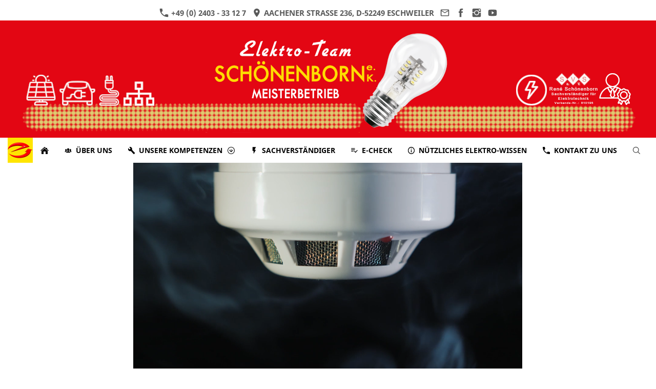

--- FILE ---
content_type: text/html; charset=utf-8
request_url: https://xn--elektro-schnenborn-n3b.de/unsere-kompetenzen/sicherheitstechnik/rauch-und-brandmeldeanlagen/
body_size: 14227
content:
<!DOCTYPE html> <html lang="de" class="sqr"> <head> <meta charset="UTF-8"> <title>Rauch und Brandmeldeanlagen</title> <meta name="viewport" content="width=device-width, initial-scale=1.0"> <link rel="canonical" href="https://www.xn--elektro-schnenborn-n3b.de/unsere-kompetenzen/sicherheitstechnik/rauch-und-brandmeldeanlagen/"> <link rel="icon" sizes="16x16" href="../../../images/pictures/ets-favicon.png?w=16&amp;h=16&amp;r=3&amp;s=c3bd8ab403bc2b337dd7628250187758b870dac0"> <link rel="icon" sizes="32x32" href="../../../images/pictures/ets-favicon.png?w=32&amp;h=32&amp;r=3&amp;s=325b1f618615bc30625819cba1956b985e1e6bdd"> <link rel="icon" sizes="48x48" href="../../../images/pictures/ets-favicon.png?w=48&amp;h=48&amp;r=3&amp;s=abeef6df0e71aab6be9f071b7f2895e7b2233c52"> <link rel="icon" sizes="96x96" href="../../../images/pictures/ets-favicon.png?w=96&amp;h=96&amp;r=3&amp;s=e7ee791f37ec07ef9df7366f5e4e9c02513b47fd"> <link rel="icon" sizes="144x144" href="../../../images/pictures/ets-favicon.png?w=144&amp;h=144&amp;r=3&amp;s=f5f438fc852bc7c94e0178058cb98f67799f2db8"> <link rel="icon" sizes="196x196" href="../../../images/pictures/ets-faviconios.png?w=192&amp;h=192&amp;r=3&amp;s=e3198a64ae6b21e4bf7e2ec345a4951f1519d8ed"> <link rel="apple-touch-icon-precomposed" sizes="152x152" href="../../../images/pictures/ets-faviconios.png?w=152&amp;h=152&amp;r=3&amp;s=225839f6f7883937cdf282548767971a9472cef4"> <link rel="apple-touch-icon-precomposed" sizes="167x167" href="../../../images/pictures/ets-faviconios.png?w=167&amp;h=167&amp;r=3&amp;s=d3d004649df6425893f1946fc3bbda6ec950b7cc"> <link rel="apple-touch-icon-precomposed" href="../../../images/pictures/ets-faviconios.png?w=180&amp;h=180&amp;r=3&amp;s=143ea0a8d0a70cc752bd59b87602dfa2c5988bb9"> <meta name="generator" content="SIQUANDO Pro (#5133-1937)"> <meta name="copyright" content="2023 Elektro-Team Schoenenborn e.K."> <meta name="Developer" content="ONLINX Webdesign"> <meta name="description" content="Das Elektro-Team Schönenborn e.K. ist Ihr zuverlässiger Partner für die Planung, Installation und Wartung von Rauch- und Brandmeldeanlagen, die den Schutz von Menschen und Sachwerten gewährleisten."> <link rel="stylesheet" href="../../../classes/plugins/ngpluginlightbox/css/"> <link rel="stylesheet" href="../../../classes/plugins/ngplugintypography/css/"> <link rel="stylesheet" href="../../../classes/plugins/ngpluginlazyload/css/style.css"> <link rel="stylesheet" href="../../../classes/plugins/ngplugincookiewarning/css/"> <link rel="stylesheet" href="../../../classes/plugins/ngpluginlayout/ngpluginlayoutflexr/css/"> <link rel="stylesheet" href="../../../classes/plugins/ngpluginparagraph/ngpluginparagraphtileone/css/style.css"> <script src="../../../js/jquery.js"></script> <script src="../../../classes/plugins/ngpluginlightbox/js/lightbox.js"></script> <script src="../../../classes/plugins/ngpluginlazyload/js/lazyload.js"></script> <script src="../../../classes/plugins/ngpluginprotectpictures/js/protectpictures.js"></script> <script src="../../../classes/plugins/ngplugincookiewarning/js/"></script> <script src="../../../classes/plugins/ngpluginobfuscatemailto/js/obfuscatemailto.js"></script> <script src="../../../classes/plugins/ngpluginlayout/ngpluginlayoutflexr/js/sliderfixed.js"></script> <script src="../../../classes/plugins/ngpluginlayout/ngpluginlayoutflexr/js/super.js"></script> <script src="../../../classes/plugins/ngpluginlayout/ngpluginlayoutflexr/js/searchbox.js"></script> <style> <!-- #ngparatile-w7e741d110906467f218788611625436 .ngparatile { background-color:#f80609;border-radius:15px;overflow:hidden;box-shadow:0 0 15px rgba(0,0,0,0.35) } #ngparatile-w7e741d110906467f218788611625436 .ngparatile-part-text { padding:30px; } #ngparatile-w7e741d110906467f218788611625436 .ngparatile-part-text h3 { color:#ffffff;font-size:20px;font-weight:bold;text-transform:none;text-align:left; } #ngparatile-w7e741d110906467f218788611625436 .ngparatile-part-text p, #ngparatile-w7e741d110906467f218788611625436 .ngparatile-part-text p a, #ngparatile-w7e741d110906467f218788611625436 .ngparatile-part-text p a:hover { color: #ffffff;font-size:16px;font-weight:normal;text-transform:none;text-align:left; } #ngparatile-w7e741d110906467f218788611625436 .ngparatile-link a { border-radius:5px;color:#ffffff;font-size:16px;font-weight:normal;text-transform:uppercase;text-align:left;display:inline-block;border: 1px solid #ffffff;padding: 10px 14px;text-decoration: none; } #ngparatile-w7e741d110906467f218788611625436 .ngparatile-link { display: flex; flex-wrap: wrap; gap: 12px; margin-top: 18px; } @media (min-width: 1024px) { #ngparatile-w7e741d110906467f218788611625436 .ngparatile:nth-child(1) .ngparatile-part-picture { background-image:url(../../../images/pictures/fire-alarm-system.jpg?w=960&r=7&s=a937ddf4aae80ed6058cd18670a6f6657373d38d) } #ngparatile-w7e741d110906467f218788611625436 .ngparatile { width:100% } } @media (max-width: 1023px) { #ngparatile-w7e741d110906467f218788611625436 .ngparatile:nth-child(1) .ngparatile-part-picture { background-image:url(../../../images/pictures/fire-alarm-system.jpg?w=1024&h=1024&r=3&s=4569471da638fdd4d9cb094d6184a6f7a15fb951) } #ngparatile-w7e741d110906467f218788611625436 .ngparatile { margin-bottom:30px } #ngparatile-w7e741d110906467f218788611625436 .ngparatile-part-picture { padding-top:100.000% } #ngparatile-w7e741d110906467f218788611625436 .ngparatile:last-child { margin-bottom:0 } } #ngparatile-w7e741d110906467f218788611625436 { margin-left:30px;margin-right:30px } #ngparatile-w7e741d110b2b1f3ae18788611625436 .ngparatile { background-color:#f80609;border-radius:15px;overflow:hidden;box-shadow:0 0 2px rgba(0,0,0,0.35) } #ngparatile-w7e741d110b2b1f3ae18788611625436 .ngparatile-part-text { padding:30px; } #ngparatile-w7e741d110b2b1f3ae18788611625436 .ngparatile-part-text h3 { color:#ffffff;font-size:20px;font-weight:bold;text-transform:none;text-align:left; } #ngparatile-w7e741d110b2b1f3ae18788611625436 .ngparatile-part-text p, #ngparatile-w7e741d110b2b1f3ae18788611625436 .ngparatile-part-text p a, #ngparatile-w7e741d110b2b1f3ae18788611625436 .ngparatile-part-text p a:hover { color: #ffffff;font-size:16px;font-weight:normal;text-transform:none;text-align:left; } #ngparatile-w7e741d110b2b1f3ae18788611625436 .ngparatile-link a { border-radius:5px;color:#ffffff;font-size:16px;font-weight:normal;text-transform:uppercase;text-align:left;display:inline-block;border: 1px solid #ffffff;padding: 10px 14px;text-decoration: none; } #ngparatile-w7e741d110b2b1f3ae18788611625436 .ngparatile-link { display: flex; flex-wrap: wrap; gap: 12px; margin-top: 18px; } @media (min-width: 1024px) { #ngparatile-w7e741d110b2b1f3ae18788611625436 .ngparatile:nth-child(1) .ngparatile-part-picture { background-image:url(../../../images/pictures/brand.jpg?w=960&r=1&s=aff1757481e969ab8acf1d6091fe0782c6b33e25);padding-bottom:33.333% } #ngparatile-w7e741d110b2b1f3ae18788611625436 .ngparatile:nth-child(2) .ngparatile-part-picture { background-image:url(../../../images/pictures/gesetz.jpg?w=960&r=1&s=10443cc295898a0e34a365e6be6b013c05a7500a);padding-bottom:33.333% } #ngparatile-w7e741d110b2b1f3ae18788611625436 .ngparatile { width:calc( 50% - 2px) } } @media (max-width: 1023px) { #ngparatile-w7e741d110b2b1f3ae18788611625436 .ngparatile:nth-child(1) .ngparatile-part-picture { background-image:url(../../../images/pictures/brand.jpg?w=1024&h=1024&r=3&s=9b6f90e71089f4e905f97cce43b8c5fa5ac6f398) } #ngparatile-w7e741d110b2b1f3ae18788611625436 .ngparatile:nth-child(2) .ngparatile-part-picture { background-image:url(../../../images/pictures/gesetz.jpg?w=1024&h=1024&r=3&s=6b30b0ea04781bfe969617e1e7bf8e7e309315ce) } #ngparatile-w7e741d110b2b1f3ae18788611625436 .ngparatile { margin-bottom:5px } #ngparatile-w7e741d110b2b1f3ae18788611625436 .ngparatile-part-picture { padding-top:100.000% } #ngparatile-w7e741d110b2b1f3ae18788611625436 .ngparatile:last-child { margin-bottom:0 } } #ngparatile-w7e741d110b2b1f3ae18788611625436 { margin-left:5px;margin-right:5px } #ngparatile-w7e741d11090761fc618788611625436 .ngparatile { background-color:#f80609;border-radius:15px;overflow:hidden;box-shadow:0 0 15px rgba(0,0,0,0.35) } #ngparatile-w7e741d11090761fc618788611625436 .ngparatile-part-text { padding:30px; } #ngparatile-w7e741d11090761fc618788611625436 .ngparatile-part-text h3 { color:#ffffff;font-size:20px;font-weight:bold;text-transform:none;text-align:left; } #ngparatile-w7e741d11090761fc618788611625436 .ngparatile-part-text p, #ngparatile-w7e741d11090761fc618788611625436 .ngparatile-part-text p a, #ngparatile-w7e741d11090761fc618788611625436 .ngparatile-part-text p a:hover { color: #ffffff;font-size:16px;font-weight:normal;text-transform:none;text-align:left; } #ngparatile-w7e741d11090761fc618788611625436 .ngparatile-link a { border-radius:5px;color:#ffffff;font-size:16px;font-weight:bold;text-transform:uppercase;text-align:center;display:inline-block;border: 1px solid #ffffff;padding: 10px 14px;text-decoration: none; } #ngparatile-w7e741d11090761fc618788611625436 .ngparatile-link { display: flex; flex-wrap: wrap; gap: 12px; margin-top: 18px;justify-content: center; } @media (min-width: 1024px) { #ngparatile-w7e741d11090761fc618788611625436 .ngparatile { width:100% } } @media (max-width: 1023px) { #ngparatile-w7e741d11090761fc618788611625436 .ngparatile { margin-bottom:30px } #ngparatile-w7e741d11090761fc618788611625436 .ngparatile-part-picture { padding-top:100.000% } #ngparatile-w7e741d11090761fc618788611625436 .ngparatile:last-child { margin-bottom:0 } } #ngparatile-w7e741d11090761fc618788611625436 { margin-left:30px;margin-right:30px } --> </style> <!-- START-NGCON [googleanalytics] --> <!-- Google tag (gtag.js) --> <script async src="https://www.googletagmanager.com/gtag/js?id=G-M5DGE62TXH"></script> <script>
			window.dataLayer = window.dataLayer || [];
			function gtag() {
				dataLayer.push(arguments);
			}
			function sqpGetCookie() {
				const name = 'ngcc=',
						ca = document.cookie.split(';');
				for (let i = 0; i < ca.length; i++) {
					let c = ca[i];
					while (c.charAt(0) === ' ') c = c.substring(1);
					if (c.indexOf(name) === 0) return c.substring(name.length, c.length);
				}
				return undefined;
			}
			function sqpGetGoogleGrant(name) {
				const cookies = sqpGetCookie();
				if (cookies === undefined) return 'denied';
				if (cookies === '*') return 'granted';
				return (cookies.split(',').includes(name)) ? 'granted' : 'denied';
			}
			gtag('consent', 'default', {
				'ad_storage': sqpGetGoogleGrant('googleadstorage'),
				'analytics_storage': sqpGetGoogleGrant('googleanalyticsstorage'),
				'ad_user_data': sqpGetGoogleGrant('googleaduserdata'),
				'ad_personalization': sqpGetGoogleGrant('googleadpersonalization')
			});
			gtag('js', new Date());
			gtag('config', 'G-M5DGE62TXH');
		</script> <!-- END-NGCON --> <!-- Google tag (gtag.js) --> <script async src="https://www.googletagmanager.com/gtag/js?id=G-M5DGE62TXH"></script> <script>
  window.dataLayer = window.dataLayer || [];
  function gtag(){dataLayer.push(arguments);}
  gtag('js', new Date());

  gtag('config', 'G-M5DGE62TXH');
</script> <meta name="google-site-verification" content="1gdkZY4BqHXFpNsUMn4Re2CVOa36vVGtgTNNha4x1Ls" /> </head> <body> <div id="outercontainer"> <div id="filltop"> <div id="contactcontainer"> <div id="contact"> <a href="tel:+49240333127"><svg width="24" height="24" viewBox="0 0 24.00 24.00"><path fill="currentColor" d="M 5.42457,10.521C 7.18458,13.98 10.0199,16.8029 13.4789,18.5754L 16.168,15.8862C 16.4974,15.5568 16.9868,15.447 17.4141,15.5926C 18.7831,16.0461 20.262,16.2897 21.7778,16.2897C 22.4498,16.2897 23,16.8399 23,17.5119L 23,21.7777C 23,22.4497 22.4498,22.9999 21.7778,22.9999C 10.301,22.9999 1.00002,13.6995 1.00002,2.22212C 1.00002,1.55014 1.55026,0.999901 2.22224,0.999901L 6.50002,0.999901C 7.17201,0.999901 7.72225,1.55014 7.72225,2.22212C 7.72225,3.7499 7.96693,5.21681 8.41866,6.5852C 8.55361,7.0131 8.4557,7.49001 8.1131,7.8319L 5.42457,10.521 Z "/></svg>&nbsp;+49 (0) 2403 - 33 12 7</a> <span><svg width="24" height="24" viewBox="0 0 24.00 24.00"><path fill="currentColor" d="M 12,1.00006C 7.74292,1.00006 4.30002,4.44296 4.30002,8.70006C 4.30002,14.4751 12,23.0001 12,23.0001C 12,23.0001 19.7,14.4751 19.7,8.70006C 19.7,4.44296 16.2571,1.00006 12,1.00006 Z M 12,11.4501C 10.4821,11.4501 9.25002,10.218 9.25002,8.70006C 9.25002,7.18215 10.4821,5.95006 12,5.95006C 13.5179,5.95006 14.75,7.18215 14.75,8.70006C 14.75,10.218 13.5179,11.4501 12,11.4501 Z "/></svg>&nbsp;Aachener Straße 236, D-52249 Eschweiler</span> <a title="Senden Sie uns eine E-Mail-Nachricht" href="mailto:aW5mb0BlbGVrdHJvc2Nob2VuZW5ib3JuLmRl@invalid"><svg width="24" height="24" viewBox="0 0 24.00 24.00"><path fill="currentColor" d="M 20.8,3.19991L 3.19999,3.19991C 1.98988,3.19991 1.01076,4.18981 1.01076,5.39991L 0.999988,18.5999C 0.999988,19.8095 1.98988,20.7999 3.19999,20.7999L 20.8,20.7999C 22.0096,20.7999 23,19.8095 23,18.5999L 23,5.39991C 23,4.18981 22.0096,3.19991 20.8,3.19991 Z M 20.8,18.5999L 3.19999,18.5999L 3.19999,7.59991L 12,13.0999L 20.8,7.59991L 20.8,18.5999 Z M 12,10.8999L 3.19999,5.39991L 20.8,5.39991L 12,10.8999 Z "/></svg></a> <a title="Unsere Facebook-Seite besuchen" target="_blank" href="https://www.facebook.com/profile.php?id=100063767575083"><svg width="24" height="24" viewBox="0 0 24.00 24.00"><path fill="currentColor" d="M 13.8333,8.33334L 13.8333,6.15052C 13.8333,5.16512 14.051,4.66667 15.5807,4.66667L 17.5,4.66667L 17.5,1L 14.2974,1C 10.3729,1 9.07813,2.79896 9.07813,5.88697L 9.07813,8.33334L 6.5,8.33334L 6.5,12L 9.07813,12L 9.07813,23L 13.8333,23L 13.8333,12L 17.0646,12L 17.5,8.33334L 13.8333,8.33334 Z "/></svg></a> <a title="Unsere Fotos auf Instagram" target="_blank" href="https://www.instagram.com/elektro_team_schonenborn/"><svg width="24" height="24" viewBox="0 0 24.00 24.00"><path fill="currentColor" d="M 11.9714,7.37845C 14.5026,7.37845 16.5547,9.43049 16.5547,11.9618C 16.5547,14.4931 14.5026,16.5451 11.9714,16.5451C 9.44006,16.5451 7.38802,14.4931 7.38802,11.9618C 7.38802,9.43049 9.44006,7.37845 11.9714,7.37845 Z M 7.49144,7.43882C 6.72245,8.20782 6.17309,9.13542 5.8739,10.1667L 1,10.1667L 1,3.69271C 1,2.17392 2.2885,1.00001 3.80729,1.00001L 20.3073,1.00001C 21.8261,1.00001 23,2.17392 23,3.69271L 23,10.1667L 18.1833,10.1667C 17.8842,9.13542 17.3348,8.21137 16.5659,7.4424C 15.3539,6.23044 13.7426,5.55228 12.0286,5.55228C 10.3147,5.55228 8.70338,6.22689 7.49144,7.43882 Z M 21.1667,5.76668L 21.1667,3.56666C 21.1667,3.16162 20.8383,2.83334 20.4333,2.83334L 18.2333,2.83334C 17.8283,2.83334 17.5,3.16167 17.5,3.56666L 17.5,5.76668C 17.5,6.17172 17.8284,6.5 18.2333,6.5L 20.4333,6.5C 20.8384,6.5 21.1667,6.17166 21.1667,5.76668 Z M 16.5659,16.5134C 17.7756,15.3037 18.4427,13.6615 18.4452,12L 23,12L 23,20.1927C 23,21.7115 21.8261,23 20.3073,23L 3.80729,23C 2.2885,23 1,21.7115 1,20.1927L 1,12L 5.61209,12C 5.61461,13.6615 6.28171,15.3073 7.49144,16.517C 8.70338,17.7289 10.3147,18.3856 12.0286,18.3856C 13.7426,18.3856 15.3539,17.7254 16.5659,16.5134 Z "/></svg></a> <a title="Zu unserem YouTube Video-Kanal" target="_blank" href="https://www.youtube.com/@Elektro-Team-Schonenborn"><svg width="24" height="24" viewBox="0 0 24.00 24.00"><path fill="currentColor" d="M 22.8582,7.39283C 22.8582,5.45886 21.4356,3.9031 19.6779,3.9031C 17.2969,3.79136 14.8687,3.74838 12.389,3.74838C 12.26,3.74838 12.1311,3.74838 12.0022,3.74838C 11.8732,3.74838 11.7443,3.74838 11.6154,3.74838C 9.13988,3.74838 6.70737,3.79136 4.32645,3.9031C 2.57299,3.9031 1.15044,5.46746 1.15044,7.40143C 1.043,8.93142 0.995719,10.4614 1.00002,11.9914C 0.995719,13.5214 1.043,15.0514 1.14614,16.5856C 1.14614,18.5196 2.56869,20.0883 4.32214,20.0883C 6.82342,20.2043 9.38916,20.2559 11.9979,20.2516C 14.6109,20.2602 17.168,20.2086 19.6736,20.0883C 21.4314,20.0883 22.8539,18.5196 22.8539,16.5856C 22.957,15.0514 23.0043,13.5214 23,11.9871C 23.0086,10.4571 22.9613,8.92712 22.8582,7.39283 Z M 9.89628,16.2075L 9.89628,7.76244L 16.128,11.9828L 9.89628,16.2075 Z "/></svg></a> </div> </div> <div id="logocontainer"> <div id="logo"><a href="../../.."><img width="1200" height="199" src="../../../images/pictures/ets-logo-final.png?w=1200&amp;h=199&amp;s=c3700288158b75f6108dca75211f9e67c951c955" alt="etsek" srcset="../../../images/pictures/ets-logo-final.png?w=1200&amp;h=199&amp;s=c3700288158b75f6108dca75211f9e67c951c955 1x, ../../../images/pictures/ets-logo-final.png?w=1920&amp;h=398&amp;s=d64748db98ba13ce5e829c0f4748ba6c9e003636 2x" ></a></div> </div> <div id="navplaceholder"></div> <div id="navcontainer"> <div id="nav" data-animate="true"> <div> <a href="#" class="sqrnavhide">Navigation ausblenden</a> <a href="#" class="sqrnavshow">Navigation einblenden</a> </div> <ul> <li class="sqrnavlogo"><a href="../../.."><img width="49" height="49" class="sqrlogo" src="../../../images/pictures/ets-faviconios.png?w=49&amp;h=49&amp;s=7e348a5b3e3ad6beb52f9c332986b932cf613826" alt="ets" srcset="../../../images/pictures/ets-faviconios.png?w=49&amp;h=49&amp;s=7e348a5b3e3ad6beb52f9c332986b932cf613826 1x, ../../../images/pictures/ets-faviconios.png?w=98&amp;h=98&amp;s=c2e0af9a7338cb7285b75ff026c304910b63f25f 2x" ></a></li> <li class="sqrnavhome"><a title="Startseite" href="../../../"><span>Startseite</span></a></li> <li> <a href="../../../ueber-uns/"> <span><svg width="64" height="64" viewBox="0 0 64.00 64.00" enable-background="new 0 0 64.00 64.00" xml:space="preserve" class="sqpnavicon"> <path fill="currentColor" d="M 43.2169,41.4879C 46.5904,42.6566 48.7349,45.7892 48.7349,49.3434L 45.3494,49.3434L 15.241,49.3434C 15.241,46.7289 16.3374,44.3073 18.4458,42.753C 20.253,41.4036 22.253,41.1988 24.4217,40.753C 25.2289,40.5843 27.241,40.1987 27.4819,39.2831C 27.7229,38.3675 27.6988,37.3554 27.7108,36.4157C 27.7229,36.1024 27.6145,36.0784 27.3976,35.8374C 26.9638,35.3433 26.5904,34.8012 26.4097,34.1627C 26.1446,33.2108 26.0361,32.2108 25.9397,31.235C 24.8434,31.5362 24.6747,29.3313 24.4819,28.7168C 24.3494,28.2832 23.7229,25.8012 24.8916,26.1506C 24.5301,25.5 24.4096,24.6928 24.3253,23.9699C 24.1325,22.3795 24.0843,20.7289 24.6627,19.2108C 25.8675,16.0904 29.0964,14.5482 32.3133,14.6566C 35.4819,14.753 38.482,16.5121 39.4578,19.6446C 39.9277,21.1506 39.8313,22.8374 39.5903,24.3795C 39.5061,24.9699 39.3856,25.6205 39.0844,26.1506C 40.3373,25.765 39.5301,28.5844 39.3976,28.994C 39.2169,29.5843 39.0844,31.5241 38.0362,31.235C 37.9157,32.4639 37.8554,33.9217 37.2048,35.006C 37.0362,35.2831 36.265,35.9216 36.265,36.2228L 36.3012,37.5964C 36.3373,38.1747 36.3373,38.8253 36.5301,39.3795C 36.735,39.9458 37.7108,40.1506 38.2048,40.3192C 39.8313,40.8855 41.5904,40.9216 43.2169,41.4879 Z M 18.4096,40.006C 17.3253,40.5723 16.3253,41.3554 15.506,42.2591C 15.3373,42.4398 14.7349,43.5602 14.5783,43.5602L 11.6024,43.5602L 5,43.5602C 5,41.1506 6.56626,39.4397 8.67469,38.741C 9.43371,38.488 11.9518,38.259 12.2891,37.3915C 12.506,36.8374 12.3976,36.0784 12.3615,35.488C 11.1566,35.5843 9.46989,35.3434 8.46985,34.6326C 8.20483,34.4519 8.87954,33.5844 9.01202,33.2349C 9.18074,32.7771 9.28916,32.3072 9.36147,31.8253C 9.51807,30.7048 9.46989,29.5723 9.43371,28.4518C 9.37346,26.4879 9.31322,24.3434 10.4217,22.6205C 11.4217,21.0543 13.1928,20.4398 14.9879,20.4398C 17.8916,20.4398 20.1687,21.9217 20.7108,24.8735C 21.0723,26.8012 20.7711,28.753 20.8915,30.6928C 20.9518,31.6807 21.1325,32.6686 21.5421,33.5722C 21.6747,33.8615 22.1807,34.3916 21.8916,34.6085L 21.1084,35.018C 20.4578,35.2711 19.759,35.4157 19.0723,35.5C 18.9036,35.5241 18.1446,35.476 18.0241,35.5964C 17.8554,35.753 17.9759,36.7169 17.9879,36.9337C 18.0241,37.4157 18.1446,37.5723 18.5783,37.741C 19.2771,38.0181 20.9397,38.1386 21.4217,38.753C 21.6747,39.0783 21.5181,39.3073 21.1807,39.3434C 20.3012,39.4277 19.4217,39.5241 18.6024,39.9097L 18.506,39.9578L 18.4096,40.006 Z M 55.2771,38.729C 57.3976,39.4277 58.9759,41.1506 59,43.5722L 49.3373,43.5722C 49.0722,42.6084 48.0964,41.8133 47.3735,41.2228C 46.4096,40.4397 45.3132,39.7531 44.0722,39.5241C 43.6867,39.4519 42.1325,39.6446 42.494,38.8734C 42.7349,38.3554 43.5542,38.3193 44.0481,38.1868C 44.5301,38.0542 45.8192,37.8856 45.9518,37.2952C 45.9879,37.1386 46.0723,35.6204 45.9518,35.6204C 45.2289,35.5964 44.506,35.5 43.8072,35.3314C 43.3493,35.2229 42.8915,35.0783 42.4699,34.8614C 41.7108,34.4759 42.1445,34.247 42.4457,33.5964C 44.1927,29.7169 41.1807,22.9458 46.2892,20.8976C 48.0603,20.1747 50.506,20.2109 52.1567,21.235C 53.9879,22.3675 54.518,24.5723 54.5663,26.5844C 54.6265,29.0061 54.0361,31.8012 55.3494,34.0061C 55.5904,34.4156 55.8072,34.4639 55.3373,34.7409L 54.6988,35.0301C 54.2288,35.1987 53.7469,35.2952 53.253,35.3675C 52.7108,35.4397 52.1325,35.5241 51.6024,35.476C 51.5662,35.9819 51.3735,37.0542 51.7228,37.4759C 52.4216,38.3193 54.3012,38.4156 55.2771,38.729 Z "/> </svg>Über uns</span> </a> </li> <li> <a href="../../"> <span><svg width="64" height="64" viewBox="0 0 64.00 64.00" enable-background="new 0 0 64.00 64.00" xml:space="preserve" class="sqpnavicon"> <path fill="currentColor" d="M 60,50.3679L 36.4607,26.6793C 38.7896,20.6926 37.4963,13.6637 32.5821,8.71801C 27.409,3.51177 19.6492,2.47078 13.4417,5.33446L 24.5635,16.5274L 16.8038,24.3367L 5.42308,13.1438C 2.31869,19.3911 3.61198,27.2004 8.78512,32.4067C 13.6994,37.3523 20.6836,38.6539 26.6322,36.3101L 50.1715,60C 51.2047,61.0397 52.7581,61.0397 53.7912,60L 59.7398,54.0133C 61.0331,52.9711 61.0331,51.1484 60,50.3679 Z "/> </svg>Unsere Kompetenzen</span> </a> <div class="sqrnavfill"> <div> <ul> <li> <a href="../../photovoltaikanlagen/"> <figure> <img src="../../../images/pictures/shutterstock_1961824750.jpg?w=362&amp;r=3&amp;s=49f15847a08fb2df51117368b08a2f93c06567a9" alt="Photovoltaikanlagen" width="384" height="384"> <figcaption> <span>Photovoltaikanlagen</span> </figcaption> </figure> </a> <ul> <li> <a href="../../photovoltaikanlagen/batteriespeichersysteme_-stromspeicher-solarbatterien/"> <span>Batteriespeichersysteme, Stromspeicher, Solarbatterien</span> </a> </li> </ul> </li> <li> <a href="../../ladeloesungen-fuer-elektrofahrzeuge/"> <figure> <img src="../../../images/pictures/ladel%C3%B6sung%20elektroauto.jpg?w=362&amp;r=3&amp;s=2e5d606c9fa0bce417721a37c9d60a3cab3b14e1" alt="" width="384" height="384"> <figcaption> <span>Elektromobilität</span> </figcaption> </figure> </a> </li> <li> <a href="../../elektroinstallationen/"> <figure> <img src="../../../images/pictures/elektroinstallationen.jpg?w=362&amp;r=3&amp;s=a96ece16344f31d10844b6234e07ab7332bb5ddd" alt="Elektroinstallationen aller Art" width="384" height="384"> <figcaption> <span>Elektroinstallationen</span> </figcaption> </figure> </a> <ul> <li> <a href="../../elektroinstallationen/haus-wohnungsbau/"> <span>Haus- &amp; Wohnungsbau</span> </a> </li> <li> <a href="../../elektroinstallationen/gewerbeflaechenbau/"> <span>Gewerbeflächenbau</span> </a> </li> <li> <a href="../../elektroinstallationen/altbausanierung/"> <span>Altbausanierung</span> </a> </li> <li> <a href="../../elektroinstallationen/reparatur-_-wartung/"> <span>Reparatur &amp; Wartung</span> </a> </li> <li> <a href="../../elektroinstallationen/blitz-und-ueberspannungsschutz/"> <span>Blitz und Überspannungsschutz</span> </a> </li> <li> <a href="../../elektroinstallationen/elektrotechnik-von-praxen-sowie-sb-maerkten/"> <span>Elektrotechnik von Praxen sowie SB-Märkten</span> </a> </li> <li> <a href="../../elektroinstallationen/gebaeudesystemtechnik-eib-knx-smart-home/"> <span>Gebäudesystemtechnik EIB/KNX (Smart Home)</span> </a> </li> <li> <a href="../../elektroinstallationen/schaltschrankbau/"> <span>Schaltschrankbau</span> </a> </li> <li> <a href="../../elektroinstallationen/kommunikationstechnik/"> <span>Kommunikationstechnik</span> </a> </li> </ul> </li> <li> <a href="../"> <figure> <img src="../../../images/pictures/sitec.jpg?w=362&amp;r=3&amp;s=6680eca40fe2aa51ffa59ead120bd36fda9ccecb" alt="" width="384" height="384"> <figcaption> <span>Sicherheitstechnik</span> </figcaption> </figure> </a> <ul> <li> <a href="./"> <span>Rauch und Brandmeldeanlagen</span> </a> </li> <li> <a href="../videoueberwachung/"> <span>Videoüberwachung</span> </a> </li> <li> <a href="../alarmanlagen/"> <span>Alarmanlagen</span> </a> </li> </ul> </li> <li> <a href="../../netzfreischaltung-fuer-elektrosmog/"> <figure> <img src="../../../images/pictures/elektrosmog.png?w=362&amp;r=3&amp;s=80e25c5663361cfd6ebb33d1c604d2d786d8db63" alt="" width="384" height="384"> <figcaption> <span>Netzfreischaltung für Elektrosmog</span> </figcaption> </figure> </a> </li> </ul> </div> </div> </li> <li> <a href="../../../sachverstaendiger/"> <span><svg width="64" height="64" viewBox="0 0 64.00 64.00" enable-background="new 0 0 64.00 64.00" xml:space="preserve" class="sqpnavicon"> <path fill="currentColor" d="M 18.5,5.00004L 18.5,34.7L 26.6,34.7L 26.6,59L 45.5,26.6L 34.7,26.6L 45.5,5.00004L 18.5,5.00004 Z "/> </svg>Sachverständiger</span> </a> </li> <li> <a href="../../../e-check/"> <span><svg width="64" height="64" viewBox="0 0 64.00 64.00" enable-background="new 0 0 64.00 64.00" xml:space="preserve" class="sqpnavicon"> <path fill="currentColor" d="M 35.8572,24.2858L 5.00005,24.2858L 5.00005,29.4286L 35.8572,29.4286L 35.8572,24.2858 Z M 35.8572,14.0001L 5.00005,14.0001L 5.00005,19.1429L 35.8572,19.1429L 35.8572,14.0001 Z M 5.00005,39.7144L 25.5715,39.7144L 25.5715,34.5715L 5.00005,34.5715L 5.00005,39.7144 Z M 55.1429,28.1429L 59,32.0001L 41.0252,50.0001L 29.4286,38.4286L 33.2858,34.5715L 41.0252,42.2858L 55.1429,28.1429 Z "/> </svg>E-Check</span> </a> </li> <li> <a href="../../../nuetzliches-elektro-wissen/"> <span><svg width="64" height="64" viewBox="0 0 64.00 64.00" enable-background="new 0 0 64.00 64.00" xml:space="preserve" class="sqpnavicon"> <path fill="currentColor" d="M 29.2026,45.9964L 34.8027,45.9964L 34.8027,29.1964L 29.2026,29.1964L 29.2026,45.9964 Z M 32.0027,3.99629C 16.5466,3.99629 4.00257,16.5404 4.00257,31.9964C 4.00257,47.451 16.5466,59.9964 32.0027,59.9964C 47.4573,59.9964 60.0027,47.451 60.0027,31.9964C 60.0027,16.5404 47.4573,3.99629 32.0027,3.99629 Z M 32.0027,54.3964C 19.6541,54.3964 9.60259,44.3449 9.60259,31.9964C 9.60259,19.6478 19.6541,9.59631 32.0027,9.59631C 44.3512,9.59631 54.4027,19.6478 54.4027,31.9964C 54.4027,44.3449 44.3512,54.3964 32.0027,54.3964 Z M 29.2026,23.5963L 34.8027,23.5963L 34.8027,17.9963L 29.2026,17.9963L 29.2026,23.5963 Z "/> </svg>Nützliches Elektro-Wissen</span> </a> </li> <li> <a href="../../../kontakt/"> <span><svg width="64" height="64" viewBox="0 0 64.00 64.00" enable-background="new 0 0 64.00 64.00" xml:space="preserve" class="sqpnavicon"> <path fill="currentColor" d="M 15.2627,28.2357C 19.7427,37.0404 26.9599,44.2258 35.7646,48.7376L 42.6096,41.8925C 43.4481,41.054 44.6938,40.7744 45.7814,41.1452C 49.2662,42.2994 53.0306,42.9195 56.889,42.9195C 58.5995,42.9195 60.0002,44.3201 60.0002,46.0306L 60.0002,56.889C 60.0002,58.5995 58.5995,60.0001 56.889,60.0001C 27.6754,60.0001 4.00017,36.3264 4.00017,7.11121C 4.00017,5.40071 5.40077,4.0001 7.11128,4.0001L 18.0002,4.0001C 19.7107,4.0001 21.1113,5.40071 21.1113,7.11121C 21.1113,11.0001 21.7341,14.734 22.884,18.2172C 23.2275,19.3064 22.9782,20.5204 22.1062,21.3906L 15.2627,28.2357 Z "/> </svg>Kontakt zu uns</span> </a> </li> <li class="sqrnavsearch"><a title="Suchen" href="#"><span>Suchen</span></a> <div> <div> <form action="../../../common/special/search.html" data-rest="../../../classes/fts/rest/suggest/" data-maxbooster="3" > <input aria-label="Suchen" type="text" name="criteria" autocomplete="off" > </form> </div> </div> </li> </ul> </div> </div> <div id="eyecatchercontainer"> <div id="eyecatcher" data-mobilewidth="768" data-size="0" data-ratiodesktop="3.000" data-ratiomobile="1.333" data-autoprogress="5"> <div id="eyecatcherstage"> <video class="eyecatcherchild" loop autoplay="autoplay" playsinline="playsinline" muted="muted"> <source src="../../../store/7e/74/1c/0d/w7e741c0d2b254fc7318788611625436/02_smoke_detector_02_detector_s-_2_.mp4" type="video/mp4"> </video> </div> </div> </div> </div> <div id="contentcontainercontainer"> <div id="contentcontainer" > <div id="contentbox"> <div id="maincontainer"> <div id="main" class="sqrmain1col "> <div id="content"> <div class="sqrallwaysboxed" > <h1>Rauch und Brandmeldeanlagen</h1> </div> <div class="sqrallwaysfullwidth " > <a class="ngpar" id="ngparw7e741d110906467f218788611625436"></a> <div class="paragraph" style="margin-bottom:30px;"><div class="ngparatile-spacer ngparatile-spacer-height3by1 ngparatile-hover"> <div class="ngparatile-container ngparatile-textalign-middle" id="ngparatile-w7e741d110906467f218788611625436"> <div class="ngparatile ngparatile-textleftpictureright"> <div class="ngparatile-part ngparatile-part-text"> <h3>Rauch- und Brandmeldeanlagen</h3> <p style="text-align:justify">Rauch- und Brandmeldeanlagen sind unverzichtbare Sicherheitssysteme, die frühzeitig vor Bränden und Rauchentwicklung warnen, um Menschenleben zu schützen und Sachschäden zu minimieren. Das Elektro-Team Schönenborn e.K. aus Eschweiler ist Ihr erfahrener und zuverlässiger Partner für Planung, Installation und Wartung von Rauch- und Brandmeldeanlagen, die auf Ihre individuellen Bedürfnisse und die geltenden Sicherheitsvorschriften abgestimmt sind.</p><p style="text-align:justify">Unsere qualifizierten Fachkräfte verfügen über umfassende Kenntnisse in der Auswahl und Integration von Rauch- und Brandmeldesystemen für Wohn- und Gewerbegebäude, öffentliche Einrichtungen und Industrieanlagen. Wir setzen auf modernste Technologien und Materialien, um eine hohe Detektionsgenauigkeit, schnelle Alarmierung und einfache Bedienung der Anlagen zu gewährleisten.</p><p style="text-align:justify">Das Elektro-Team Schönenborn e.K. legt großen Wert auf die Einhaltung der geltenden Normen und Vorschriften für Rauch- und Brandmeldeanlagen, wie DIN VDE, DIN EN und die anerkannten Regeln der Technik. Unser Service umfasst die fachgerechte Installation der Anlagen, regelmäßige Wartung und Instandhaltung sowie Schulungen für Ihre Mitarbeiter, um den optimalen Betrieb und die Sicherheit Ihrer Immobilie zu gewährleisten.</p><p style="text-align:justify">Als etabliertes Elektroinstallationsunternehmen in der Städteregion Aachen sind wir stolz auf unsere langjährige Erfahrung und den hohen Qualitätsanspruch unserer Dienstleistungen. Wir arbeiten eng mit Ihnen zusammen, um Ihre individuellen Anforderungen zu erfüllen und eine maßgeschneiderte Lösung für Ihre Rauch- und Brandmeldeanlagen zu entwickeln.</p><p style="text-align:justify">Setzen Sie auf das Elektro-Team Schönenborn e.K. für Ihre Rauch- und Brandmeldeanlagen und profitieren Sie von unserem umfassenden Know-how und erstklassigem Kundenservice. Kontaktieren Sie uns noch heute für eine individuelle Beratung und lassen Sie sich von unseren innovativen Lösungen für ein sicheres und geschütztes Umfeld überzeugen.</p> </div> <div role="img" aria-label="Brandmeldeanlage" class="ngparatile-part ngparatile-part-picture"></div> </div> </div> </div> </div> </div> <div class="sqrallwaysfullwidth " > <a class="ngpar" id="ngparw7e741d110b2b1f3ae18788611625436"></a> <div class="paragraph" style="margin-bottom:30px;"><div class="ngparatile-spacer ngparatile-spacer-height3by1 ngparatile-hover"> <div class="ngparatile-container ngparatile-textalign-middle" id="ngparatile-w7e741d110b2b1f3ae18788611625436"> <div class="ngparatile ngparatile-picturetoptextbottom"> <div role="img" aria-label="Brandursache" class="ngparatile-part ngparatile-part-picture"></div> <div class="ngparatile-part ngparatile-part-text"> <h3>Die häufigsten Brandursachen im Haushalt:</h3> <p>◉ Elektrische Geräte</p><p>◉ Küche</p><p>◉ Feuerstellen und Heizgeräte</p><p>◉ Weihnachten/Silvester</p><p>◉ Rauchen / Unachtsamkeit</p><p>◉ Brennende Flüssigkeiten</p> </div> </div> <div class="ngparatile ngparatile-picturetoptextbottom"> <div role="img" aria-label="gesetz" class="ngparatile-part ngparatile-part-picture"></div> <div class="ngparatile-part ngparatile-part-text"> <h3>Der Gesetzgeber reagiert wegen folgender Fakten</h3> <p>◉ Jahr für Jahr gibt es in Deutschland rund 600 Rauchtote</p><p>◉ 6000 werden schwer verletzt</p><p>◉ die Sachschäden gehen in Milliarden</p><p>◉ die Gefahr kommt meist lautlos in der Nacht</p><p>◉ der Großteil der Opfer verunglücken in den eigenen vier Wänden</p><p>◉ die Ursache für die etwa 200.000 Brände im Jahr sind Technische Defekte die ohne vorsorgende Systeme zur Katastrophe führen.</p> </div> </div> </div> </div> </div> </div> <div class="sqrallwaysfullwidth " > <a class="ngpar" id="ngparw7e741d11090761fc618788611625436"></a> <div class="paragraph" style="margin-bottom:30px;"><div class="ngparatile-spacer ngparatile-spacer-height3by1 ngparatile-hover"> <div class="ngparatile-container ngparatile-textalign-middle" id="ngparatile-w7e741d11090761fc618788611625436"> <div class="ngparatile ngparatile-text"> <div class="ngparatile-part ngparatile-part-text"> <h3>Brand- und Rauchmeldeanlagen vom Elektro-Team Schönenborn aus Eschweiler</h3> <p>Wir planen, installieren und warten für Sie ein professionelles Rauchwarnsystem zu ihrem Schutz! Sprechen Sie uns an!</p><p>Vertrauen Sie auf Elektro-Team Schönenborn e.K. in Eschweiler, wenn es um Ihre Brand- und Rauchmeldeanlage geht. Unser Fachwissen und unsere langjährige Erfahrung ermöglichen es uns, Ihnen eine maßgeschneiderte Lösung für Ihre individuellen Bedürfnisse anzubieten. </p><p style="text-align:justify"><strong>Setzen Sie auf eine effiziente und nachhaltige Energieversorgung und kontaktieren Sie uns noch heute, um ein unverbindliches Angebot für Ihre Brand- und Rauchmeldeanlage zu erhalten.</strong></p> <div class="ngparatile-link"> <a href="tel:+491773312754" ><svg width="64" height="64" viewBox="0 0 64.00 64.00" enable-background="new 0 0 64.00 64.00" xml:space="preserve" class="sqpnavicon"> <path fill="currentColor" d="M 15.2627,28.2357C 19.7427,37.0404 26.9599,44.2258 35.7646,48.7376L 42.6096,41.8925C 43.4481,41.054 44.6938,40.7744 45.7814,41.1452C 49.2662,42.2994 53.0306,42.9195 56.889,42.9195C 58.5995,42.9195 60.0002,44.3201 60.0002,46.0306L 60.0002,56.889C 60.0002,58.5995 58.5995,60.0001 56.889,60.0001C 27.6754,60.0001 4.00017,36.3264 4.00017,7.11121C 4.00017,5.40071 5.40077,4.0001 7.11128,4.0001L 18.0002,4.0001C 19.7107,4.0001 21.1113,5.40071 21.1113,7.11121C 21.1113,11.0001 21.7341,14.734 22.884,18.2172C 23.2275,19.3064 22.9782,20.5204 22.1062,21.3906L 15.2627,28.2357 Z "/> </svg>Rufen Sie uns jetzt an</a> <a href="mailto:aW5mb0BlbGVrdHJvLXNjaMO2bmVuYm9ybi5kZQ==@invalid" ><svg width="64" height="64" viewBox="0 0 64.00 64.00" enable-background="new 0 0 64.00 64.00" xml:space="preserve" class="sqpnavicon"> <path fill="currentColor" d="M 55.8419,50.2129C 52.9612,53.2625 49.5379,55.4925 45.5723,56.8906C 41.6067,58.3009 37.4241,59 33.0245,59C 28.8179,59 24.9848,58.337 21.5375,56.9991C 18.0902,55.6733 15.1371,53.817 12.7022,51.4424C 10.2554,49.0678 8.36293,46.2232 7.01297,42.9085C 5.66294,39.5937 5,35.9777 5,32.0603C 5,28.1911 5.73528,24.6112 7.20578,21.3205C 8.67634,18.0299 10.6772,15.1732 13.2206,12.7504C 15.7638,10.3277 18.729,8.43526 22.1402,7.0491C 25.5272,5.68707 29.1674,4.99999 33.0245,4.99999C 36.3513,4.99999 39.5817,5.48213 42.7035,6.44642C 45.8375,7.41071 48.6098,8.8692 51.0326,10.7978C 53.4554,12.7384 55.3839,15.1491 56.8304,18.054C 58.2768,20.9589 59,24.3701 59,28.2875C 59,31.1924 58.6022,33.7598 57.7946,35.9777C 56.987,38.2076 55.9143,40.0639 54.5643,41.5706C 53.2143,43.0773 51.6835,44.1982 49.9478,44.9456C 48.2121,45.6928 46.392,46.0665 44.4874,46.0665C 42.5349,46.0665 40.9679,45.6085 39.7866,44.6924C 38.6175,43.7764 38.0268,42.6071 38.0268,41.209L 37.6652,41.209C 36.93,42.3661 35.8089,43.475 34.2902,44.5116C 32.7715,45.5482 30.9152,46.0785 28.7094,46.0785C 25.3826,46.0785 22.8152,44.9937 21.0071,42.8121C 19.1991,40.6303 18.2951,37.8098 18.2951,34.3143C 18.2951,32.2772 18.6326,30.2764 19.3196,28.2875C 20.0067,26.2987 20.983,24.5388 22.2487,22.9839C 23.5143,21.4411 25.0331,20.1875 26.7928,19.2473C 28.5527,18.3071 30.5054,17.837 32.6629,17.837C 34.5192,17.837 36.0862,18.2228 37.3638,18.9942C 38.6295,19.7656 39.4612,20.7178 39.8589,21.8268L 39.9312,21.8268L 40.5219,18.9219L 47.055,18.9219L 44.1741,32.6509C 44.0777,33.3259 43.945,34.0732 43.7764,34.9049C 43.6076,35.7246 43.5232,36.4959 43.5232,37.2313C 43.5232,38.0509 43.68,38.738 44.0053,39.3044C 44.3188,39.8589 44.9456,40.1362 45.8736,40.1362C 47.7782,40.1362 49.3571,39.1236 50.6108,37.0866C 51.8522,35.0495 52.4791,32.3255 52.4791,28.8902C 52.4791,25.9853 51.9848,23.4058 51.0085,21.1638C 50.0321,18.9098 48.6701,17.0294 46.9344,15.4987C 45.1987,13.9799 43.1254,12.8228 40.7388,12.0513C 38.3401,11.2799 35.7246,10.8942 32.892,10.8942C 29.8062,10.8942 26.9857,11.4366 24.4183,12.5214C 21.8509,13.6062 19.6572,15.1129 17.8491,17.0174C 16.0411,18.9339 14.6308,21.1759 13.6304,23.7674C 12.6179,26.3469 12.1116,29.1433 12.1116,32.1447C 12.1116,35.3389 12.6419,38.2196 13.6906,40.7871C 14.7393,43.3545 16.2219,45.5361 18.1263,47.3563C 20.0308,49.1763 22.3089,50.5625 24.9487,51.5268C 27.5884,52.4911 30.5054,52.9732 33.6755,52.9732C 37.641,52.9732 41.0522,52.3464 43.9089,51.0808C 46.7656,49.8273 49.3933,48.0795 51.792,45.8496L 55.8419,50.2129 Z M 32.8799,23.8036C 31.7107,23.8036 30.6741,24.141 29.7942,24.8161C 28.9143,25.4911 28.167,26.3469 27.5522,27.3955C 26.9375,28.4321 26.4795,29.5893 26.154,30.8428C 25.8406,32.0964 25.6719,33.3139 25.6719,34.471C 25.6719,35.0495 25.7321,35.6643 25.8527,36.3273C 25.9732,36.9781 26.2143,37.5808 26.588,38.1473C 26.9496,38.7017 27.4317,39.1599 28.0223,39.5215C 28.6129,39.8831 29.3964,40.0639 30.3728,40.0639C 31.6987,40.0639 32.8196,39.7384 33.7478,39.0875C 34.6759,38.4366 35.4353,37.6169 36.0259,36.6165C 36.6165,35.6281 37.0384,34.5432 37.3156,33.3862C 37.5808,32.2291 37.7134,31.1562 37.7134,30.192C 37.7134,29.4205 37.641,28.6611 37.4964,27.9018C 37.3518,27.1544 37.0986,26.4795 36.725,25.8647C 36.3634,25.2621 35.8571,24.7678 35.2183,24.3821C 34.5915,23.9964 33.808,23.8036 32.8799,23.8036 Z "/> </svg>Schreiben Sie uns eine E-Mail</a> </div> </div> </div> </div> </div> </div> </div> </div> </div> </div> </div> </div> </div> <div id="commoncontainer"> <div id="common"> <ul class="sqrcommonnavhierarchical sqrcommonnavhierarchical3col"> <li> <em>Rechtliches</em> <ul> <li><a href="../../../common/info/rechtliches/index.html">Impressum</a></li> <li><a href="../../../common/info/rechtliches/datenschutzerklaerung.html">Datenschutzerklärung</a></li> <li><a href="../../../common/info/rechtliches/disclaimer.html">Disclaimer</a></li> <li><a href="../../../common/info/rechtliches/bildnachweise.html">Bildnachweise</a></li> </ul> </li> <li> <em>Referenzen</em> <ul> <li><a href="../../../common/info/referenzen/index.html">Unsere Referenzen</a></li> </ul> </li> <li> <em>Ihr Kontakt zu uns</em> <ul> <li><a href="../../../common/info/kontakt/kontakt">Kontakt</a></li> </ul> </li> </ul> <ul class="sqrcommonnav"> </ul> <div class="ngcustomfooter"> </div> <div> <p style="text-align:center">Copyright © 2023 SCHÖNENBORN Elektro-Team e.K. - Alle Rechte vorbehalten!<br><br><span style="font-size:10px;color:#ffffff">Technische Umsetzung durch </span><a href="http://www.onlinx.de/" target="_blank"><span style="font-weight:bold;font-size:10px;color:#ffffff">ONLINX Webdesign</span></a></p> </div> <div id="commoncontact"> <a href="tel:+49240333127"><svg width="24" height="24" viewBox="0 0 24.00 24.00"><path fill="currentColor" d="M 5.42457,10.521C 7.18458,13.98 10.0199,16.8029 13.4789,18.5754L 16.168,15.8862C 16.4974,15.5568 16.9868,15.447 17.4141,15.5926C 18.7831,16.0461 20.262,16.2897 21.7778,16.2897C 22.4498,16.2897 23,16.8399 23,17.5119L 23,21.7777C 23,22.4497 22.4498,22.9999 21.7778,22.9999C 10.301,22.9999 1.00002,13.6995 1.00002,2.22212C 1.00002,1.55014 1.55026,0.999901 2.22224,0.999901L 6.50002,0.999901C 7.17201,0.999901 7.72225,1.55014 7.72225,2.22212C 7.72225,3.7499 7.96693,5.21681 8.41866,6.5852C 8.55361,7.0131 8.4557,7.49001 8.1131,7.8319L 5.42457,10.521 Z "/></svg>&nbsp;+49 (0) 2403 - 33 12 7</a> <span><svg width="24" height="24" viewBox="0 0 24.00 24.00"><path fill="currentColor" d="M 12,1.00006C 7.74292,1.00006 4.30002,4.44296 4.30002,8.70006C 4.30002,14.4751 12,23.0001 12,23.0001C 12,23.0001 19.7,14.4751 19.7,8.70006C 19.7,4.44296 16.2571,1.00006 12,1.00006 Z M 12,11.4501C 10.4821,11.4501 9.25002,10.218 9.25002,8.70006C 9.25002,7.18215 10.4821,5.95006 12,5.95006C 13.5179,5.95006 14.75,7.18215 14.75,8.70006C 14.75,10.218 13.5179,11.4501 12,11.4501 Z "/></svg>&nbsp;Aachener Straße 236, D-52249 Eschweiler</span> <a title="Senden Sie uns eine E-Mail-Nachricht" href="mailto:aW5mb0BlbGVrdHJvc2Nob2VuZW5ib3JuLmRl@invalid"><svg width="24" height="24" viewBox="0 0 24.00 24.00"><path fill="currentColor" d="M 20.8,3.19991L 3.19999,3.19991C 1.98988,3.19991 1.01076,4.18981 1.01076,5.39991L 0.999988,18.5999C 0.999988,19.8095 1.98988,20.7999 3.19999,20.7999L 20.8,20.7999C 22.0096,20.7999 23,19.8095 23,18.5999L 23,5.39991C 23,4.18981 22.0096,3.19991 20.8,3.19991 Z M 20.8,18.5999L 3.19999,18.5999L 3.19999,7.59991L 12,13.0999L 20.8,7.59991L 20.8,18.5999 Z M 12,10.8999L 3.19999,5.39991L 20.8,5.39991L 12,10.8999 Z "/></svg></a> <a title="Unsere Facebook-Seite besuchen" target="_blank" href="https://www.facebook.com/profile.php?id=100063767575083"><svg width="24" height="24" viewBox="0 0 24.00 24.00"><path fill="currentColor" d="M 13.8333,8.33334L 13.8333,6.15052C 13.8333,5.16512 14.051,4.66667 15.5807,4.66667L 17.5,4.66667L 17.5,1L 14.2974,1C 10.3729,1 9.07813,2.79896 9.07813,5.88697L 9.07813,8.33334L 6.5,8.33334L 6.5,12L 9.07813,12L 9.07813,23L 13.8333,23L 13.8333,12L 17.0646,12L 17.5,8.33334L 13.8333,8.33334 Z "/></svg></a> <a title="Unsere Fotos auf Instagram" target="_blank" href="https://www.instagram.com/elektro_team_schonenborn/"><svg width="24" height="24" viewBox="0 0 24.00 24.00"><path fill="currentColor" d="M 11.9714,7.37845C 14.5026,7.37845 16.5547,9.43049 16.5547,11.9618C 16.5547,14.4931 14.5026,16.5451 11.9714,16.5451C 9.44006,16.5451 7.38802,14.4931 7.38802,11.9618C 7.38802,9.43049 9.44006,7.37845 11.9714,7.37845 Z M 7.49144,7.43882C 6.72245,8.20782 6.17309,9.13542 5.8739,10.1667L 1,10.1667L 1,3.69271C 1,2.17392 2.2885,1.00001 3.80729,1.00001L 20.3073,1.00001C 21.8261,1.00001 23,2.17392 23,3.69271L 23,10.1667L 18.1833,10.1667C 17.8842,9.13542 17.3348,8.21137 16.5659,7.4424C 15.3539,6.23044 13.7426,5.55228 12.0286,5.55228C 10.3147,5.55228 8.70338,6.22689 7.49144,7.43882 Z M 21.1667,5.76668L 21.1667,3.56666C 21.1667,3.16162 20.8383,2.83334 20.4333,2.83334L 18.2333,2.83334C 17.8283,2.83334 17.5,3.16167 17.5,3.56666L 17.5,5.76668C 17.5,6.17172 17.8284,6.5 18.2333,6.5L 20.4333,6.5C 20.8384,6.5 21.1667,6.17166 21.1667,5.76668 Z M 16.5659,16.5134C 17.7756,15.3037 18.4427,13.6615 18.4452,12L 23,12L 23,20.1927C 23,21.7115 21.8261,23 20.3073,23L 3.80729,23C 2.2885,23 1,21.7115 1,20.1927L 1,12L 5.61209,12C 5.61461,13.6615 6.28171,15.3073 7.49144,16.517C 8.70338,17.7289 10.3147,18.3856 12.0286,18.3856C 13.7426,18.3856 15.3539,17.7254 16.5659,16.5134 Z "/></svg></a> <a title="Zu unserem YouTube Video-Kanal" target="_blank" href="https://www.youtube.com/@Elektro-Team-Schonenborn"><svg width="24" height="24" viewBox="0 0 24.00 24.00"><path fill="currentColor" d="M 22.8582,7.39283C 22.8582,5.45886 21.4356,3.9031 19.6779,3.9031C 17.2969,3.79136 14.8687,3.74838 12.389,3.74838C 12.26,3.74838 12.1311,3.74838 12.0022,3.74838C 11.8732,3.74838 11.7443,3.74838 11.6154,3.74838C 9.13988,3.74838 6.70737,3.79136 4.32645,3.9031C 2.57299,3.9031 1.15044,5.46746 1.15044,7.40143C 1.043,8.93142 0.995719,10.4614 1.00002,11.9914C 0.995719,13.5214 1.043,15.0514 1.14614,16.5856C 1.14614,18.5196 2.56869,20.0883 4.32214,20.0883C 6.82342,20.2043 9.38916,20.2559 11.9979,20.2516C 14.6109,20.2602 17.168,20.2086 19.6736,20.0883C 21.4314,20.0883 22.8539,18.5196 22.8539,16.5856C 22.957,15.0514 23.0043,13.5214 23,11.9871C 23.0086,10.4571 22.9613,8.92712 22.8582,7.39283 Z M 9.89628,16.2075L 9.89628,7.76244L 16.128,11.9828L 9.89628,16.2075 Z "/></svg></a> </div> </div> </div> </div> <script src="https://apps.elfsight.com/p/platform.js" defer></script> <div class="elfsight-app-7d8302cf-84ab-4b5d-9257-619fa85f8afa"></div> <script src="https://apps.elfsight.com/p/platform.js" defer></script> <div class="elfsight-app-50dece0e-ddf6-429a-8b59-357b16a24893"></div> </body> </html> 

--- FILE ---
content_type: text/css; charset=utf-8
request_url: https://xn--elektro-schnenborn-n3b.de/classes/plugins/ngpluginlightbox/css/
body_size: 3651
content:
.lightbox { position: fixed; background-color: #ffffff; border: 1px solid #f80609; top: 0; left: 0; display: none; z-index: 2010; box-shadow: 5px 5px 10px rgba(0,0,0,0.2); } .lightbox img { display: block; position: absolute; margin: 8px; cursor: pointer; border-radius: 0px; } .lightbox em { display: block; bottom: 0px; position: absolute; margin: 8px; color: #333333; font-style: normal; text-align: left; width: calc(100% - 16px); } .closer, .closeriframe { width: 32px; height: 32px; background: url(./../styles/redsmall.png) no-repeat; position: absolute; z-index: 2020; cursor: pointer; } .closer { top: -17px; right: -17px; } .closeriframe { top: -32px; right: -32px; } .fader { position: fixed; top: 0; left: 0; width: 100%; height: 100%; display: none; background-color: #000000; z-index: 2000; } .nextitem, .previtem { display: block; position: absolute; width: 70px; top:0; bottom:0; cursor: pointer; background: url(./../navstyles/clearpixel.png); } .nextitem { right:0; } .nextitem:hover { background: url(./../navstyles/red_next.png) right center no-repeat; } .previtem { left:0; } .previtem:hover { background: url(./../navstyles/red_prev.png) left center no-repeat; } .lightboxpopup { position: fixed; background-color: #ffffff; border: 1px solid #f80609; padding: 20px; top: 20px; left: 20px; right: 20px; margin-left: auto; margin-right: auto; width: 720px; display: none; z-index: 2010; box-shadow: 5px 5px 10px rgba(0,0,0,0.2); box-sizing: border-box; color: #333333; transition: transform ease 0.3s; border-radius: 0px; } @media (max-width: 767px) { .lightboxpopup { width: 100%; top: 0; left: 0; right: 0; } } .lightboxpopupwithpicture img { display: block; float: left; width: 18%; height: auto; } .lightboxpopupwithicon svg { display: block; float: left; width: 48px; height: 48px; } .lightboxpopupwithpicture .lightboxpopupmessage { float: right; width: 78%; min-height: 130px; } .lightboxpopupmessage pre { display: block; width: 100%; max-height: 200px; overflow: scroll; font: 13px monospace; padding: 10px; box-sizing: border-box; } .lightboxpopupwithicon .lightboxpopupmessage { float: right; width: calc(100% - 68px); } .lightboxpopup .lightboxpopupmessage p { margin-top: 0; margin-bottom: 10px; } .lightboxpopup .lightboxpopupbuttons { padding-top: 20px; text-align: right; clear: both; outline: none; } .lightboxpopup .lightboxpopupbuttons > a, .lightboxpopup .lightboxpopupbuttons > button { border-color: #050ffb; border-width: 0px; border-style: solid; padding: 10px 20px 10px 20px; background: #050ffb; font: 14px 'Noto Sans',Tahoma,Helvetica,sans-serif; color: #ffffff; letter-spacing: 0px; text-transform: uppercase; display: inline-block; cursor: pointer; outline: none; -webkit-appearance: none; margin-left: 20px; text-decoration: none; box-sizing: border-box; text-align: center; } @media (max-width: 767px) { .lightboxpopup .lightboxpopupbuttons > a, .lightboxpopup .lightboxpopupbuttons > button { display: block; margin-left: 0; margin-top: 10px; width: 100%; } } .lightboxpopup .lightboxpopupbuttons > a:hover, .lightboxpopup .lightboxpopupbuttons > button:hover { border-color: #7fb145; background: #7fb145; font-weight: normal; font-style: normal; text-transform: uppercase; color: #ffffff; text-decoration: none; } .lightboxpopup .lightboxpopupbuttons > a:focus, .lightboxpopup .lightboxpopupbuttons > button:focus { outline: none; } @media (hover: none) and (min-width: 768px) { .nextitem { background: url(./../navstyles/red_next.png) right center no-repeat; } .previtem { background: url(./../navstyles/red_prev.png) left center no-repeat; } } @media (hover: none) and (max-width: 767px) { .nextitem:hover, .previtem:hover { background: none; } }

--- FILE ---
content_type: text/css; charset=utf-8
request_url: https://xn--elektro-schnenborn-n3b.de/classes/plugins/ngplugintypography/css/
body_size: 3112
content:
@import url("notosans.css"); img:-moz-loading { visibility: hidden; } a.ngpar { display: block; position: relative; top: -100px; visibility: hidden; } select:focus, textarea:focus, input:focus { outline: none; } input[type=checkbox]:focus, input[type=radio]:focus { outline: auto; } .sqpnavicon { width: 1.1em; height: 1.1em; display: inline-block; vertical-align: -0.18em; margin-right: 0.5em; border: 0; padding: 0; } .sqplinkicon { width: 1em; height: 1em; display: inline-block; vertical-align: -0.15em; margin-right: 0.2em; border: 0; padding: 0; } BODY { margin: 0; font: 15px 'Noto Sans',Tahoma,Helvetica,sans-serif; color: #464646; letter-spacing: 0px; } .clearfix { clear: both; } h1 { font: 28px 'Noto Sans',Tahoma,Helvetica,sans-serif; color: #f80609; text-transform: uppercase; letter-spacing: 0px; margin: 0px 0 0px 0; line-height: 1.6; } h2 { font: bold 16px 'Noto Sans',Tahoma,Helvetica,sans-serif; color: #f80609; text-transform: uppercase; letter-spacing: 0px; margin: 10px 0 10px 0; line-height: 1.6; text-align: center; } h3, h3>a { font: bold 15px 'Noto Sans',Tahoma,Helvetica,sans-serif; color: #5a5a5a; text-transform: uppercase; letter-spacing: 0px; margin: 10px 0 10px 0; line-height: 1.6; text-decoration: none; } h4 { font: 15px 'Noto Sans',Tahoma,Helvetica,sans-serif; color: #000000; text-transform: uppercase; letter-spacing: 0px; margin: 10px 0 10px 0; line-height: 1.6; } h5 { font: italic 15px 'Noto Sans',Tahoma,Helvetica,sans-serif; color: #000000; letter-spacing: 0px; margin: 10px 0 10px 0; line-height: 1.6; } h6 { font: 15px 'Noto Sans',Tahoma,Helvetica,sans-serif; color: #000000; letter-spacing: 0px; margin: 10px 0 10px 0; line-height: 1.6; } p { margin: 10px 0 10px 0; line-height: 1.7; } p a, .ngcontent a, a.nglink { font-weight: bold; color: #464646; text-decoration: none; } p a:hover, .ngcontent a:hover, a.nglink:hover { font-weight: bold; font-style: normal; text-transform: none; color: #7fb145; text-decoration: none; } h3 a:hover { color: #7fb145; text-decoration: none; } img.picture { display: block; border: 0; } a:focus-visible img.picture { filter: brightness(50%) contrast(75%); } .paragraph { margin-bottom: 10px; } .sqrlinkpreview { position: absolute; top: 0; left: -9999px; width: 320px; background-color: #464646; color: #ffffff; border-radius: 10px; box-sizing: border-box; z-index: 1900; pointer-events: none; } .sqrlinkpreview a, .sqrlinkpreview a:hover { color: #ffffff; } .sqrlinkpreviewbottom::after { content: ""; position: absolute; bottom: 100%; left: 50%; margin-left: -6px; border-width: 6px; border-style: solid; border-color: transparent transparent #464646 transparent; } .sqrlinkpreviewtop::after { content: ""; position: absolute; top: 100%; left: 50%; margin-left: -6px; border-width: 6px; border-style: solid; border-color: #464646 transparent transparent transparent; } .sqrlinkpreview>p { margin-left: 15px; margin-right: 15px; } .sqrlinkpreview>p:first-child { margin-top: 15px; } .sqrlinkpreview>p:last-child { margin-bottom: 15px; } .sqrlinkpreview>img { display: block; width: 100%; border-radius: 10px 10px 0px 0px; } .sqrlinkpreview>img:last-child { border-radius: 10px; } 

--- FILE ---
content_type: text/css; charset=utf-8
request_url: https://xn--elektro-schnenborn-n3b.de/classes/plugins/ngpluginlayout/ngpluginlayoutflexr/css/
body_size: 23806
content:
HTML { background: #ffffff; } BODY { margin: 0; padding: 0; -webkit-text-size-adjust: none; text-size-adjust: none; } #contentcontainercontainer { padding: 0px; } #contentcontainer { box-sizing: border-box; max-width: 1600px; margin: 0 auto; border-color: #d3d3d3; border-width: 0px; border-style: solid; } @media (min-width: 768px) { #contentcontainer { border-radius: 0px; } } #contactcontainer { box-sizing: border-box; background: #ffffff; padding: 5px; } @media (max-width: 767px) { #contactcontainer { display: none; } } #contact { box-sizing: border-box; padding: 10px 0px 0px 0px; max-width: 1600px; margin: 0 auto; text-align: center; border-color: #d3d3d3; border-width: 0px; border-style: solid; } @media (min-width: 768px) { #contact { border-radius: 0px; } } #contact a, #contact span { font: bold 15px 'Noto Sans',Tahoma,Helvetica,sans-serif; color: #5a5a5a; letter-spacing: 0px; text-transform: uppercase; text-decoration: none; -webkit-text-size-adjust:none; margin-right: 6px; } #contact svg { width: 1.2em; height: 1.2em; display: inline-block; vertical-align: -0.2em; margin-right: 0.1em; margin-left: 0.1em; border: 0; padding: 0; } #contact a:last-child { margin-right: 0; } #contact a:hover { font-weight: normal; font-style: normal; text-transform: uppercase; color: #ebebeb; text-decoration: none; } #logocontainer { box-sizing: border-box; background: #e30613; padding: 0px 0 0px 0; } #logo { box-sizing: border-box; padding: 20px 15px 10px 15px; border-color: #d3d3d3; border-width: 0px 0 0px 0; border-style: solid; } @media (min-width: 768px) { #logo { border-radius: 0px; } } #logo img { display: block; border: 0; width: 100%; height: auto; max-width: 1200px; margin: 0 auto; } #navcontainer { box-sizing: border-box; background: #ffffff; padding: 0px 0 0px 0; width: 100%; z-index: 1000; } #nav { box-sizing: border-box; padding: 0px; border-color: #d3d3d3; border-width: 0px 0 0px 0; border-style: solid; } @media (min-width: 768px) { #nav { border-radius: 0px; } #nav.sqrmergenavs { border-bottom-left-radius: 0; border-bottom-right-radius: 0; } } #eyecatchercontainer { box-sizing: border-box; padding: 0px 0 0px 0; } #eyecatcher { box-sizing: border-box; padding: 0px; border-color: #d3d3d3; border-width: 0px 0 0px 0; border-style: solid; } @media (min-width: 768px) { #eyecatcher { border-radius: 0px; } } #headercontainer { box-sizing: border-box; padding: 0px 0 0px 0; } #header { box-sizing: border-box; background: #ffffff; padding-top: 40px; padding-bottom: 40px; border-color: #d3d3d3; border-width: 0px 0 0px 0; border-style: solid; } @media (min-width: 768px) { #header { border-radius: 0px; } } #maincontainer { box-sizing: border-box; padding: 0px; } #main { box-sizing: border-box; background: #ffffff; max-width: 1600px; margin: 0 auto; border-color: #d3d3d3; border-width: 0px; border-style: solid; } @media (min-width: 768px) { #main { border-radius: 0px; } } #sidebarleft { box-sizing: border-box; background: #ffffff; padding-top: 40px; padding-bottom: 40px; border-color: #d3d3d3; border-width: 0px; border-style: solid; } @media (min-width: 768px) { #sidebarleft { border-radius: 0px; } } #content { box-sizing: border-box; padding-top: 40px; padding-bottom: 40px; border-color: #d3d3d3; border-width: 0px; border-style: solid; } @media (min-width: 768px) { #content { border-radius: 0px; } } #sidebarright { box-sizing: border-box; background: #ffffff; padding-top: 40px; padding-bottom: 40px; border-color: #d3d3d3; border-width: 0px; border-style: solid; } @media (min-width: 768px) { #sidebarright { border-radius: 0px; } } #footercontainer { box-sizing: border-box; padding: 0px 0 0px 0; } #footer { box-sizing: border-box; background: #ffffff; padding-top: 40px; padding-bottom: 40px; border-color: #d3d3d3; border-width: 0px 0 0px 0; border-style: solid; } @media (min-width: 768px) { #footer { border-radius: 0px; } } #commoncontainer { box-sizing: border-box; padding: 0px 0 0px 0; } #common { box-sizing: border-box; background: #e30613; padding: 30px; border-color: #d3d3d3; border-width: 0px 0 0px 0; border-style: solid; } @media (min-width: 768px) { #common { border-radius: 0px; } } @media (min-width: 768px) { #header .sqrallwaysboxed, #header .sqrmobilefullwidth, #header .sqrdesktopboxed { box-sizing: border-box; max-width: 1600px; margin-left: auto; margin-right: auto; padding-left: 40px; padding-right: 40px; } #header .sqrallwaysboxed .sqrallwaysboxed, #header .sqrdesktopboxed .sqrdesktopboxed, #header .sqrmobilefullwidth .sqrallwaysboxed, #header .sqrdesktopboxed .sqrallwaysboxed, #header .sqrdesktopboxed .sqrmobilefullwidth, #header .sqrdesktopremovebox .sqrallwaysboxed, #header .sqrdesktopremovebox .sqrmobilefullwidth { padding-left: 0; padding-right: 0; margin-left: 0; margin-right: 0; } #header .sqrallwaysfullwidth .sqrsuppressborders { border-left: 0 !important; border-right: 0 !important; } .sqrmain3col, .sqrmain2col, .sqrmain3collr, .sqrmain2coll, .sqrmain2colr { display: flex; box-sizing: border-box; width: 100%; } .sqrmain3col>div { box-sizing: border-box; width: 33.333333333%; } .sqrmain2col>div { box-sizing: border-box; width: 50%; } .sqrmain3collr>div { box-sizing: border-box; width: 60%; } .sqrmain3collr>div:first-child, .sqrmain3collr>div:last-child, .sqrmain2coll>div:first-child, .sqrmain2colr>div:last-child { width: 20%; } .sqrmain2coll>div, .sqrmain2colr>div { box-sizing: border-box; width: 80%; } #sidebarleft .sqrallwaysboxed, #sidebarleft .sqrmobilefullwidth, #sidebarleft .sqrdesktopboxed { box-sizing: border-box; max-width: 1600px; margin-left: auto; margin-right: auto; padding-left: 40px; padding-right: 40px; } #sidebarleft .sqrallwaysboxed .sqrallwaysboxed, #sidebarleft .sqrdesktopboxed .sqrdesktopboxed, #sidebarleft .sqrmobilefullwidth .sqrallwaysboxed, #sidebarleft .sqrdesktopboxed .sqrallwaysboxed, #sidebarleft .sqrdesktopboxed .sqrmobilefullwidth, #sidebarleft .sqrdesktopremovebox .sqrallwaysboxed, #sidebarleft .sqrdesktopremovebox .sqrmobilefullwidth { padding-left: 0; padding-right: 0; margin-left: 0; margin-right: 0; } #sidebarleft .sqrallwaysfullwidth .sqrsuppressborders { border-left: 0 !important; border-right: 0 !important; } #main.sqrdesktopboxed { max-width: 1600px; margin-left: auto; margin-right: auto; } #content .sqrallwaysboxed, #content .sqrmobilefullwidth, #content .sqrdesktopboxed { box-sizing: border-box; max-width: 1600px; margin-left: auto; margin-right: auto; padding-left: 40px; padding-right: 40px; } #content .sqrallwaysboxed .sqrallwaysboxed, #content .sqrdesktopboxed .sqrdesktopboxed, #content .sqrmobilefullwidth .sqrallwaysboxed, #content .sqrdesktopboxed .sqrallwaysboxed, #content .sqrdesktopboxed .sqrmobilefullwidth, #content .sqrdesktopremovebox .sqrallwaysboxed, #content .sqrdesktopremovebox .sqrmobilefullwidth { padding-left: 0; padding-right: 0; margin-left: 0; margin-right: 0; } #content .sqrallwaysfullwidth .sqrsuppressborders { border-left: 0 !important; border-right: 0 !important; } #sidebarright .sqrallwaysboxed, #sidebarright .sqrmobilefullwidth, #sidebarright .sqrdesktopboxed { box-sizing: border-box; max-width: 1600px; margin-left: auto; margin-right: auto; padding-left: 40px; padding-right: 40px; } #sidebarright .sqrallwaysboxed .sqrallwaysboxed, #sidebarright .sqrdesktopboxed .sqrdesktopboxed, #sidebarright .sqrmobilefullwidth .sqrallwaysboxed, #sidebarright .sqrdesktopboxed .sqrallwaysboxed, #sidebarright .sqrdesktopboxed .sqrmobilefullwidth, #sidebarright .sqrdesktopremovebox .sqrallwaysboxed, #sidebarright .sqrdesktopremovebox .sqrmobilefullwidth { padding-left: 0; padding-right: 0; margin-left: 0; margin-right: 0; } #sidebarright .sqrallwaysfullwidth .sqrsuppressborders { border-left: 0 !important; border-right: 0 !important; } #footer .sqrallwaysboxed, #footer .sqrmobilefullwidth, #footer .sqrdesktopboxed { box-sizing: border-box; max-width: 1600px; margin-left: auto; margin-right: auto; padding-left: 40px; padding-right: 40px; } #footer .sqrallwaysboxed .sqrallwaysboxed, #footer .sqrdesktopboxed .sqrdesktopboxed, #footer .sqrmobilefullwidth .sqrallwaysboxed, #footer .sqrdesktopboxed .sqrallwaysboxed, #footer .sqrdesktopboxed .sqrmobilefullwidth, #footer .sqrdesktopremovebox .sqrallwaysboxed, #footer .sqrdesktopremovebox .sqrmobilefullwidth { padding-left: 0; padding-right: 0; margin-left: 0; margin-right: 0; } #footer .sqrallwaysfullwidth .sqrsuppressborders { border-left: 0 !important; border-right: 0 !important; } .sqrdesktophidden { display: none; } } @media (max-width: 767px) { #header .sqrallwaysboxed, #header .sqrmobileboxed { box-sizing: border-box; padding-left: 40px; padding-right: 40px; } #header .sqrallwaysboxed>.sqrallwaysboxed, #header .sqrallwaysboxed>.nguiparagraphcontainer>.sqrallwaysboxed { padding-left: 0; padding-right: 0; margin-left: 0; margin-right: 0; } #header .sqrmobileboxedimportant { padding-left: 40px !important; padding-right: 40px !important; } #header .sqrallwaysfullwidth .sqrsuppressborders, #header .sqrmobilefullwidth .sqrsuppressborders { border-left: 0 !important; border-right: 0 !important; } #sidebarleft .sqrallwaysboxed, #sidebarleft .sqrmobileboxed { box-sizing: border-box; padding-left: 40px; padding-right: 40px; } #sidebarleft .sqrallwaysboxed>.sqrallwaysboxed, #sidebarleft .sqrallwaysboxed>.nguiparagraphcontainer>.sqrallwaysboxed { padding-left: 0; padding-right: 0; margin-left: 0; margin-right: 0; } #sidebarleft .sqrmobileboxedimportant { padding-left: 40px !important; padding-right: 40px !important; } #sidebarleft .sqrallwaysfullwidth .sqrsuppressborders, #sidebarleft .sqrmobilefullwidth .sqrsuppressborders { border-left: 0 !important; border-right: 0 !important; } #content .sqrallwaysboxed, #content .sqrmobileboxed { box-sizing: border-box; padding-left: 40px; padding-right: 40px; } #content .sqrallwaysboxed>.sqrallwaysboxed, #content .sqrallwaysboxed>.nguiparagraphcontainer>.sqrallwaysboxed { padding-left: 0; padding-right: 0; margin-left: 0; margin-right: 0; } #content .sqrmobileboxedimportant { padding-left: 40px !important; padding-right: 40px !important; } #content .sqrallwaysfullwidth .sqrsuppressborders, #content .sqrmobilefullwidth .sqrsuppressborders { border-left: 0 !important; border-right: 0 !important; } #sidebarright .sqrallwaysboxed, #sidebarright .sqrmobileboxed { box-sizing: border-box; padding-left: 40px; padding-right: 40px; } #sidebarright .sqrallwaysboxed>.sqrallwaysboxed, #sidebarright .sqrallwaysboxed>.nguiparagraphcontainer>.sqrallwaysboxed { padding-left: 0; padding-right: 0; margin-left: 0; margin-right: 0; } #sidebarright .sqrmobileboxedimportant { padding-left: 40px !important; padding-right: 40px !important; } #sidebarright .sqrallwaysfullwidth .sqrsuppressborders, #sidebarright .sqrmobilefullwidth .sqrsuppressborders { border-left: 0 !important; border-right: 0 !important; } #footer .sqrallwaysboxed, #footer .sqrmobileboxed { box-sizing: border-box; padding-left: 40px; padding-right: 40px; } #footer .sqrallwaysboxed>.sqrallwaysboxed, #footer .sqrallwaysboxed>.nguiparagraphcontainer>.sqrallwaysboxed { padding-left: 0; padding-right: 0; margin-left: 0; margin-right: 0; } #footer .sqrmobileboxedimportant { padding-left: 40px !important; padding-right: 40px !important; } #footer .sqrallwaysfullwidth .sqrsuppressborders, #footer .sqrmobilefullwidth .sqrsuppressborders { border-left: 0 !important; border-right: 0 !important; } #alertbarcontainer, #contactcontainer, #logocontainer, #navcontainer, #secnavcontainer, #commontopcontainer, #searchboxcontainer, #contentcontainercontainer, #eyecatchercontainer, #headercontainer, #maincontainer, #footercontainer, #commoncontainer { padding-left: 0; padding-right: 0; } #alertbar, #contact, #commontop, #logo, #nav, #secnav, #eyecatcher, #searchbox, #header, #sidebarleft, #content, #sidebarright, #footer, #main, #contentcontainer, #common { border-left-width: 0; border-right-width: 0; } #outercontainer > :first-child { padding-top: 0; } #outercontainer > :last-child { padding-bottom: 0; } .sqrmobilehidden { display: none; } .sqrpanoramicbackground { padding-left: 0 !important; padding-right: 0 !important; margin-left: 0 !important; margin-right: 0 !important; } } #eyecatcher { position: relative; overflow: hidden; padding: 0; } #eyecatcher #eyecatcherstage img, #eyecatcher #eyecatcherstage video { width: 100%; display: block; border: 0; position: absolute; height: 100%; } #eyecatcher #eyecatcherstage img.headersliderpri { z-index: 1; transition: none; -webkit-transition: none; opacity: 1; } #eyecatcher #eyecatcherstage img.headerslidersec { z-index: 2; transition: none; opacity: 0; } #eyecatcher #eyecatcherstage img.headerslidersecout { transition: opacity 0.5s, transform 0.5s; opacity: 1; } #eyecatcherstage { position: absolute; } #eyecatcherbullets { box-sizing: border-box; padding: 20px; position: absolute; bottom: 0; right: 0; z-index: 3; } #eyecatcherbullets:after { visibility: hidden; display: block; font-size: 0; content: " "; clear: both; height: 0; } #eyecatcherbullets a { width: 24px; height: 24px; float: left; background: url(../img/?f=bulletdefault&ca=ffffff&cb=000000) no-repeat left top; } #eyecatcherbullets a.active { background-position: left bottom; } #common>div { font: 14px 'Noto Sans',Tahoma,Helvetica,sans-serif; color: #ffffff; letter-spacing: 0px; text-transform: none; } #common>div a { font-weight: bold; font-style: normal; text-transform: none; color: #ffffff; text-decoration: none; } #common>div a:hover { font-weight: bold; font-style: normal; text-transform: none; color: #ebebeb; text-decoration: none; } #common .ngcustomfooterelementfoldersandpages a, #common .ngcustomfooterelementpages a, #common>ul.sqrcommonnavhierarchical a, #common>ul.sqrcommonnav a { font: bold 14px 'Noto Sans',Tahoma,Helvetica,sans-serif; color: #ebebeb; letter-spacing: 0px; text-transform: none; text-decoration: none; -webkit-text-size-adjust:none; } #common .ngcustomfooterelementfoldersandpages a:hover, #common .ngcustomfooterelementpages a:hover, #common>ul.sqrcommonnavhierarchical a:hover, #common>ul.sqrcommonnav a:hover { font-weight: normal; font-style: normal; text-transform: none; color: #ebebeb; text-decoration: none; } #common .ngcustomfooterelementfoldersandpages ul, #common ul.sqrcommonnavhierarchical, #common ul.sqrcommonnav { display: block; list-style: none; margin: 0; padding: 0; } #common .ngcustomfooterelementfoldersandpages>ul>li, #common .ngcustomfooterelementpages>ul>li, #common ul.sqrcommonnavhierarchical>li, #common ul.sqrcommonnav>li { display: block; box-sizing: border-box; padding: 0 0 5px 0; margin: 0; list-style:none; } #common .ngcustomfooterelementfoldersandpages>ul>li>em, #common .ngcustomfooterelementtext>h3, #common ul.sqrcommonnavhierarchical>li>em { font: bold 16px 'Noto Sans',Tahoma,Helvetica,sans-serif; color: #ffffff; letter-spacing: 0px; text-transform: uppercase; font-style: normal; display: block; padding-bottom: 4px; margin: 0; } #common .ngcustomfooterelementtext>h3 { padding-bottom: 14px; } #common .ngcustomfooterelementfoldersandpages>ul>li>ul, #common ul.sqrcommonnavhierarchical>li>ul { display: block; margin: 0; padding: 10px 0; list-style: none; } #common .ngcustomfooterelementfoldersandpages>ul>li>ul>li, #common ul.sqrcommonnavhierarchical>li>ul>li { margin: 0; padding: 0 0 2px 0; } #commoncontact svg, #common .ngcustomfooterelementcontact svg { width: 1.1em; height: 1.1em; display: inline-block; vertical-align: -0.2em; margin-right: 0.1em; margin-left: 0.1em; border: 0; padding: 0; } #commoncontact { margin: 15px 0 0 0; text-align:center; } #commoncontact a { margin-left: 3px; margin-right: 3px; } #commoncontact a:last-child { margin-right: 0; } #common ul.sqrcommonnav, #common .ngcustomfooterelementpages>ul { display: flex; flex-wrap: wrap; column-gap: 20px; margin: 0; padding: 0; } #common ul.sqrcommonnav { justify-content: center; } @media (min-width: 768px) { #common ul.sqrcommonnavhierarchical { display: flex; align-content: space-between; column-gap: 40px; } #common ul.sqrcommonnavhierarchical2col>li { width: calc(50% - 20px); } #common ul.sqrcommonnavhierarchical3col>li { width: calc(33.333% - 26.666px); } #common ul.sqrcommonnavhierarchical4col>li { width: calc(25% - 30px); } #common ul.sqrcommonnavhierarchical5col>li { width: calc(20% - 32px); } } #common .ngcustomfooter .ngcustomfooterelementpicture img { display: inline-block; width: 100%; height: auto; } #common .ngcustomfooter .ngcustomfooterelementtext p:first-of-type { margin-top: 0; } #common .ngcustomfooter .ngcustomfooterelementtext p:last-of-type { margin-bottom: 0; } #nav a { display: block; margin: 0; padding: 15px; font: bold 14px 'Noto Sans',Tahoma,Helvetica,sans-serif; line-height: 19px; color: #000000; letter-spacing: 0px; text-transform: uppercase; text-decoration: none; -webkit-tap-highlight-color: transparent; } #nav li.active>a { font-weight: bold; } #nav li em.ngshopcartindicator { display: none; background: #ebebeb; color: #f80609; font-style: normal; padding-right: 8px; padding-left: 8px; border-radius: 5px; margin-left: 8px; font-weight: normal; } #nav li em.ngshopcartindicatoractive { display: inline-block; } #nav>ul>li, #nav>div { display: block; margin: 0; padding: 0; background: #ffffff; box-sizing: border-box; } #nav > ul > li.sqrnavsearch > div > div { padding: 8px; } #nav .sqrnavsearch form { box-sizing: border-box; display: block; margin: 0; padding: 0; display: block; width: 100%; background: #ffffff; } #nav .sqrnavsearch input { box-sizing: border-box; display: block; padding: 0; width: 100%; border: 0; padding: 8px 12px 8px 30px; margin: 0; border-color: rgba(255, 255, 255, 0.075); -webkit-appearance: none; border-radius: 0; font: 18px 'Noto Sans',Tahoma,Helvetica,sans-serif; color: #464646; letter-spacing: 0px; text-transform: none; background: transparent url(../img/?f=searchthin&ca=464646) 8px center no-repeat; outline: none; } .flexrfixed #navcontainer { position: fixed; top: 0; } .flexrfixed #navplaceholder { height: 49px; } #nav > ul > li > div { display: none; position: absolute; left: 0; right: 0; z-index: 1001; } #nav > ul > li > div > div { max-width: 1600px; margin: 0 auto; background: #ebebeb; padding: 0 15px 15px 0; box-sizing: border-box; } #nav > ul > li.sqrnavopen > div { display: block; } #nav > ul > li > div > div > ul { display: block; margin: 0; padding: 0; list-style: none; } #nav > ul > li > div > div > ul:after { visibility: hidden; display: block; font-size: 0; content: " "; clear: both; height: 0; } #nav > ul > li > div > div > ul > li { display: block; margin: 0; padding: 0; float: left; } #nav > ul > li > div > div > ul > li > a { padding: 15px 0 0 15px; font: bold 14px 'Noto Sans',Tahoma,Helvetica,sans-serif; color: #5a5a5a; letter-spacing: 0px; text-transform: none; text-decoration: none; -webkit-tap-highlight-color: transparent; } #nav > ul > li > div > div > ul > li > ul { display: block; list-style: none; margin: 0; padding: 0; } #nav > ul > li > div > div > ul > li > ul > li { display: block; margin: 0; padding: 0; } #nav > ul > li > div > div > ul > li > ul > li > a { padding: 5px 0 0 5px; font: 15px 'Open Sans',Verdana,Helvetica,sans-serif; color: #5a5a5a; letter-spacing: 0px; text-transform: none; text-decoration: none; -webkit-tap-highlight-color: transparent; } #nav > ul > li > div > div > ul > li > a:hover, #nav ul > li > div > div > ul > li > ul > li > a:hover { color: #afafaf; } #nav > ul > li > div > div > ul > li > a > figure, #nav > ul > li > div > div > ul > li > ul > li > a > figure { display: block; margin: 0; padding: 0; } #nav > ul > li > div > div > ul > li > a > figure > img, #nav > ul > li > div > div > ul > li > ul > li > a > figure > img { display: block; width: 100%; height: auto; transition: opacity 0.2s; padding-bottom: 5px; } #nav > ul > li > div > div > ul > li > a:hover > figure > img, #nav > ul > li > div > div > ul > li > ul > li > a:hover > figure > img { opacity: 0.8; } #nav > ul > li > div > div > ul > li > a > p, #nav > ul > li > div > div > ul > li > a > figure > figcaption > p, #nav > ul > li > div > div > ul > li > ul > li > a > p, #nav > ul > li > div > div > ul > li > ul > li > a > figure > figcaption > p { font-size: 90%; } #nav > ul > li > div > div > ul > li > a > figure > figcaption { display: block; margin: 0; padding: 0 0 15px 0; } #nav > ul > li > div > div > ul > li > ul > li > a > figure > figcaption { display: block; margin: 0; padding: 0 0 5px 0; } @media (max-width: 767px) { #nav>ul>li.sqrnavlogo { display: none; } #nav a.sqrnavshow { border-bottom-color: transparent; } #nav a.sqrnavshow, #nav a.sqrnavhide { background: url(../img/?f=menurects&ca=000000) right center no-repeat; } #nav a.sqrnavshow>img, .sqrnav a.sqrnavhide>img { display: block; } #nav li.sqrnavmore>a { background: url(../img/?f=morecircleright&ca=000000) right center no-repeat; } #nav li.sqrnavopen>a { background-image: url(../img/?f=morecircledown&ca=000000); } #nav .sqrnavshow { display: block; } #nav .sqrnavhide { display: none; } #nav.sqrnavopen>div>a.sqrnavshow { display: none; } #nav.sqrnavopen>div>a.sqrnavhide { display: block; } #nav li.sqrnavopen>ul { display: block; } #nav ul { display: none; margin: 0 auto; padding: 0; list-style: none; } #nav ul ul { display: none; } #nav ul li li>a { padding-left: 44px; } #nav ul li li li>a { padding-left: 66px; } #nav.sqrnavopen>ul { display: block; } .flexrfixed #nav.sqrnavopen { max-height: 100vh; overflow-y: auto; } #nav > ul > li > div > div > ul > li { width: 50%; } #nav > ul > li > div > div > ul > li:nth-child(2n+1) { clear: both; } #nav > ul > li > div { position: static; } } @media print, screen and (min-width: 768px) { #nav>ul>li>a:hover { background-color: rgba(0, 0, 0, 0.035); } #nav>div { display: none; } #nav>ul { box-sizing: border-box; display: block; margin: 0; padding: 0; list-style: none; width: 100%; display:flex;justify-content:center; } #nav>ul>li.sqrnavmore>a { background-image: url(../img/?f=morecircledown&ca=000000); background-position: right center; background-repeat: no-repeat; padding-right: 39px; } #nav>ul>li.sqrnavopen>a { background-image: url(../img/?f=morecircledown&ca=f80609); } #nav>ul>li.sqrnavopen { background: #ffffff; } #nav>ul>li.sqrnavopen>a { color: #f80609; } #nav>ul>li.sqrnavhome>a>span, #nav>ul>li.sqrnavsearch>a>span, #nav>ul>li.sqrnavaccount>a>span, #nav>ul>li.sqrnavcart>a>span { display: none; } #nav>ul>li.sqrnavhome>a { background-image: url(../img/?f=homedefault&ca=000000); background-repeat: no-repeat; background-position: center center; width: 16px; height: 49px; padding: 0 15px 0 15px; } #nav>ul>li.sqrnavlogo>a { padding: 0; } #nav>ul>li.sqrnavlogo>a>img { display: block; } #nav>ul>li.sqrnavsearch>a { background-image: url(../img/?f=searchthin&ca=000000); background-repeat: no-repeat; background-position: center center; width: 16px; height: 49px; padding: 0 15px 0 15px; } #nav>ul>li.sqrnavsearch.sqrnavopen>a { background-image: url(../img/?f=searchthin&ca=f80609); } #nav>ul>li.sqrnavopen.sqrnavsearch>ul { left: auto; right: 0; opacity: 1; } #nav > ul > li > div > div > ul > li { width: 20%; } #nav > ul > li > div > div { box-shadow: 0 3px 3px rgba(0,0,0,0.2); } #nav > ul > li > div > div > ul > li:nth-child(5n+1) { clear: both; } } #nav > ul > li.sqrnavsearch > div > div > ul > li { float: none; width: 100%; } #nav > ul > li.sqrnavsearch > div > div > ul > li > a { padding: 8px; white-space: nowrap; text-overflow: ellipsis; overflow: hidden; } #nav > ul > li.sqrnavsearch > div > div > ul > li > a>svg { height: 1.2em; width: 1.2em; vertical-align: -0.2em; margin-right: 5px; } #nav > ul > li.sqrnavsearch > div > div > ul > li.sqrnavsuggest > a { background-color: rgba(0, 0, 0, 0.035); } @media (min-width: 768px) { .sqrindent { display: block; margin-left: var(--sqrindentleft); margin-right: var(--sqrindentright); } }

--- FILE ---
content_type: image/svg+xml
request_url: https://xn--elektro-schnenborn-n3b.de/classes/plugins/ngpluginlayout/ngpluginlayoutflexr/img/?f=homedefault&ca=000000
body_size: 678
content:
<?xml version="1.0" encoding="utf-8"?>
<!DOCTYPE svg PUBLIC "-//W3C//DTD SVG 1.1//EN" "http://www.w3.org/Graphics/SVG/1.1/DTD/svg11.dtd">
<svg xmlns="http://www.w3.org/2000/svg" xmlns:xlink="http://www.w3.org/1999/xlink" version="1.1" baseProfile="full" width="16" height="16" viewBox="0 0 16.00 16.00" enable-background="new 0 0 16.00 16.00" xml:space="preserve">
	<path fill="#000000" fill-opacity="1" d="M 2,15L 6.00001,15L 6.00001,10L 10,10L 10,15L 14,15L 14,9.00002L 8.00001,4.00002L 2,9.00002L 2,15 Z "/>
	<path fill="#000000" fill-opacity="1" d="M 1,9.00002L -4.37101e-007,8.00002L 8.00001,1.00002L 11,3.62499L 11,3.00002L 13,3.00002L 13,5.37504L 16,8.00002L 15,9.00002L 8.00001,3.00002L 1,9.00002 Z "/>
</svg>


--- FILE ---
content_type: image/svg+xml
request_url: https://xn--elektro-schnenborn-n3b.de/classes/plugins/ngpluginlayout/ngpluginlayoutflexr/img/?f=searchthin&ca=000000
body_size: 911
content:
<?xml version="1.0" encoding="utf-8"?>
<!DOCTYPE svg PUBLIC "-//W3C//DTD SVG 1.1//EN" "http://www.w3.org/Graphics/SVG/1.1/DTD/svg11.dtd">
<svg xmlns="http://www.w3.org/2000/svg" xmlns:xlink="http://www.w3.org/1999/xlink" version="1.1" baseProfile="full" width="16" height="16" viewBox="0 0 16.00 16.00" enable-background="new 0 0 16.00 16.00" xml:space="preserve">
	<path fill="#000000" fill-opacity="1" stroke-width="1.33333" stroke-linejoin="miter" d="M 6.72326,12.4466C 3.5828,12.4466 1,9.89308 1,6.72328C 1,3.58281 3.55346,1 6.72326,1C 9.89311,1 12.4465,3.55346 12.4465,6.72328C 12.4334,8.14521 11.9123,9.44312 11.0581,10.4421L 14.9706,14.3837L 14.3543,15L 10.4122,11.0869C 9.41564,11.9355 8.12818,12.4466 6.72326,12.4466 Z M 6.72326,1.85115C 4.02306,1.85115 1.8218,4.05241 1.8218,6.75263C 1.8218,9.45285 4.02306,11.6541 6.72326,11.6541C 9.42348,11.6541 11.6248,9.45285 11.6248,6.75263C 11.5954,4.05241 9.39415,1.85115 6.72326,1.85115 Z "/>
</svg>


--- FILE ---
content_type: image/svg+xml
request_url: https://xn--elektro-schnenborn-n3b.de/classes/plugins/ngpluginlayout/ngpluginlayoutflexr/img/?f=morecircledown&ca=000000
body_size: 859
content:
<?xml version="1.0" encoding="utf-8"?>
<!DOCTYPE svg PUBLIC "-//W3C//DTD SVG 1.1//EN" "http://www.w3.org/Graphics/SVG/1.1/DTD/svg11.dtd">
<svg xmlns="http://www.w3.org/2000/svg" xmlns:xlink="http://www.w3.org/1999/xlink" version="1.1" baseProfile="full" width="30" height="16" viewBox="0 0 30.00 16.00" enable-background="new 0 0 30.00 16.00" xml:space="preserve">
	<path fill="#000000" fill-opacity="1" d="M 8,1C 11.866,1 15,4.13401 15,8C 15,11.866 11.866,15 8,15C 4.13401,15 0.999999,11.866 0.999999,8C 0.999999,4.13401 4.13401,1 8,1 Z M 8,2C 4.68629,2 2,4.68629 2,8C 2,11.3137 4.68629,14 8,14C 11.3137,14 14,11.3137 14,8C 14,4.68629 11.3137,2 8,2 Z "/>
	<path fill="#000000" fill-opacity="1" d="M 12.0659,7.23414L 8.70711,10.5929L 8,11.3L 7.29289,10.5929L 3.93414,7.23414L 4.64124,6.52703L 7.56586,9.45165L 7.56586,5.3L 8.56586,5.3L 8.56586,9.31993L 11.3588,6.52703L 12.0659,7.23414 Z "/>
</svg>
